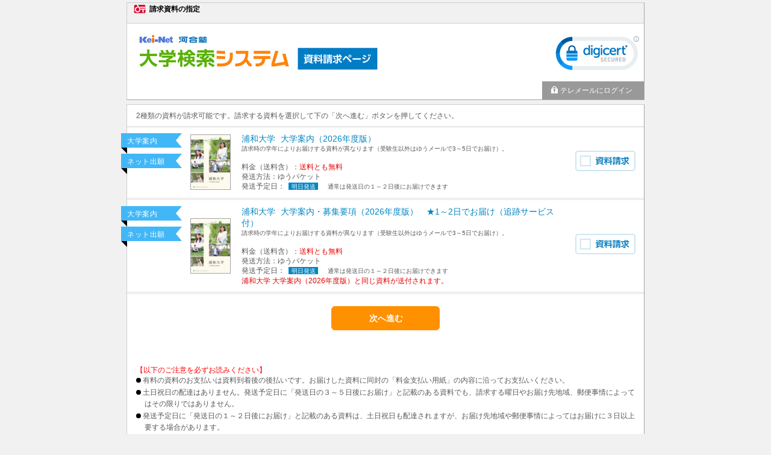

--- FILE ---
content_type: text/html; charset=utf-8
request_url: https://telemail.jp/_pcsite/?btc=1067101&des=h90026&nck=all&mh=y&ryp=1&srn=320499,292144
body_size: 5506
content:




<!DOCTYPE html PUBLIC "-//W3C//DTD XHTML 1.0 Transitional//EN" "http://www.w3.org/TR/xhtml1/DTD/xhtml1-transitional.dtd">
<html>
<head>
  <meta http-equiv="Content-Type" content="text/html; charset=utf-8" />
  <meta name="format-detection" content="telephone=no" />
  <title>テレメール資料請求 | kei-Net</title>
  <link href="/_pcsite/css/base.min.css?v=32" media="all" rel="stylesheet" type="text/css" />
  <link href="/_pcsite/css/root_s.min.css?v=32" media="all" rel="stylesheet" type="text/css" /><link href="/_pcsite/css/list.min.css?v=32" media="all" rel="stylesheet" type="text/css" /><link href="/_pcsite/css/feetable.min.css?v=32" media="all" rel="stylesheet" type="text/css" />
  <script src="/_pcsite/js/jquery-1.8.1.min.js" type="text/javascript"></script>
  <script src="/_pcsite/js/jquery.validate.min.js" type="text/javascript"></script>
  <script src="/_pcsite/js/frompage.min.js?v=32" type="text/javascript"></script>
  <script src="/_pcsite/js/frompage.validate.min.js?v=32" type="text/javascript"></script>
  <script src="/_pcsite/js/telemail.pc.min.js?v=32" type="text/javascript"></script>
  <link rel="icon" href="/favicon.ico" sizes="any">
  <link rel="apple-touch-icon" href="/apple-touch-icon.png?v=32">
  
  <script src="/_pcsite/js/list.pc.min.js?v=32" type="text/javascript"></script>
<!-- Google Tag Manager -->
<script>(function(w,d,s,l,i){w[l]=w[l]||[];w[l].push({'gtm.start':
new Date().getTime(),event:'gtm.js'});var f=d.getElementsByTagName(s)[0],
j=d.createElement(s),dl=l!='dataLayer'?'&l='+l:'';j.async=true;j.src=
'https://www.googletagmanager.com/gtm.js?id='+i+dl;f.parentNode.insertBefore(j,f);
})(window,document,'script','dataLayer','GTM-P22ZGTX');</script>
<!-- End Google Tag Manager -->
                              <script>!function(e){var n="https://s.go-mpulse.net/boomerang/";if("False"=="True")e.BOOMR_config=e.BOOMR_config||{},e.BOOMR_config.PageParams=e.BOOMR_config.PageParams||{},e.BOOMR_config.PageParams.pci=!0,n="https://s2.go-mpulse.net/boomerang/";if(window.BOOMR_API_key="DXSU8-Q3QYQ-QSLJW-SJ7J7-ZQ9MN",function(){function e(){if(!o){var e=document.createElement("script");e.id="boomr-scr-as",e.src=window.BOOMR.url,e.async=!0,i.parentNode.appendChild(e),o=!0}}function t(e){o=!0;var n,t,a,r,d=document,O=window;if(window.BOOMR.snippetMethod=e?"if":"i",t=function(e,n){var t=d.createElement("script");t.id=n||"boomr-if-as",t.src=window.BOOMR.url,BOOMR_lstart=(new Date).getTime(),e=e||d.body,e.appendChild(t)},!window.addEventListener&&window.attachEvent&&navigator.userAgent.match(/MSIE [67]\./))return window.BOOMR.snippetMethod="s",void t(i.parentNode,"boomr-async");a=document.createElement("IFRAME"),a.src="about:blank",a.title="",a.role="presentation",a.loading="eager",r=(a.frameElement||a).style,r.width=0,r.height=0,r.border=0,r.display="none",i.parentNode.appendChild(a);try{O=a.contentWindow,d=O.document.open()}catch(_){n=document.domain,a.src="javascript:var d=document.open();d.domain='"+n+"';void(0);",O=a.contentWindow,d=O.document.open()}if(n)d._boomrl=function(){this.domain=n,t()},d.write("<bo"+"dy onload='document._boomrl();'>");else if(O._boomrl=function(){t()},O.addEventListener)O.addEventListener("load",O._boomrl,!1);else if(O.attachEvent)O.attachEvent("onload",O._boomrl);d.close()}function a(e){window.BOOMR_onload=e&&e.timeStamp||(new Date).getTime()}if(!window.BOOMR||!window.BOOMR.version&&!window.BOOMR.snippetExecuted){window.BOOMR=window.BOOMR||{},window.BOOMR.snippetStart=(new Date).getTime(),window.BOOMR.snippetExecuted=!0,window.BOOMR.snippetVersion=12,window.BOOMR.url=n+"DXSU8-Q3QYQ-QSLJW-SJ7J7-ZQ9MN";var i=document.currentScript||document.getElementsByTagName("script")[0],o=!1,r=document.createElement("link");if(r.relList&&"function"==typeof r.relList.supports&&r.relList.supports("preload")&&"as"in r)window.BOOMR.snippetMethod="p",r.href=window.BOOMR.url,r.rel="preload",r.as="script",r.addEventListener("load",e),r.addEventListener("error",function(){t(!0)}),setTimeout(function(){if(!o)t(!0)},3e3),BOOMR_lstart=(new Date).getTime(),i.parentNode.appendChild(r);else t(!1);if(window.addEventListener)window.addEventListener("load",a,!1);else if(window.attachEvent)window.attachEvent("onload",a)}}(),"".length>0)if(e&&"performance"in e&&e.performance&&"function"==typeof e.performance.setResourceTimingBufferSize)e.performance.setResourceTimingBufferSize();!function(){if(BOOMR=e.BOOMR||{},BOOMR.plugins=BOOMR.plugins||{},!BOOMR.plugins.AK){var n=""=="true"?1:0,t="",a="clofu53io664w2lz4f2a-f-cba7556da-clientnsv4-s.akamaihd.net",i="false"=="true"?2:1,o={"ak.v":"39","ak.cp":"1576884","ak.ai":parseInt("1011172",10),"ak.ol":"0","ak.cr":8,"ak.ipv":4,"ak.proto":"h2","ak.rid":"27751726","ak.r":35417,"ak.a2":n,"ak.m":"b","ak.n":"essl","ak.bpcip":"18.220.90.0","ak.cport":55060,"ak.gh":"104.119.189.199","ak.quicv":"","ak.tlsv":"tls1.3","ak.0rtt":"","ak.0rtt.ed":"","ak.csrc":"-","ak.acc":"","ak.t":"1769595252","ak.ak":"hOBiQwZUYzCg5VSAfCLimQ==OU/FJcHt1GLM/vGUtb8RQGCPyG+Q5lsQ8gwlj6auxazpu+3fsjdtcj5nZtU0IBledaPGoLG7EzjnKf0Lb64tlL3Np9Llo5bM4Mu05PcM+xHbwC5s7mTX3cEZCJS2VpNUV0GM8Ie2/l7rpd7g7shsGXKqR0obq7fxKxTxf3q71DT59yi6kLU4bxVVE6XDJ29SvEslnRsVLvbPlHr3PhHkKTe+/sDcbVtUAR5Y1BP5kl3WCnoCFlwUIIj2dOi1rgACHuSftljkA0iplq1ABg+7xnq4FZUEU/t1AwLi1fngtATiRVNEUSbSZh3WYReP3yL9j5KIhhMjCt+Ea4twYeg71nSLnjUgOHIwjUHse4mCu5pDwXYD019LjVkj4fna0LWwVFm1c6zPTGnka5hDiL46cqdS8HrU7J1lNVLU7L5SxNA=","ak.pv":"25","ak.dpoabenc":"","ak.tf":i};if(""!==t)o["ak.ruds"]=t;var r={i:!1,av:function(n){var t="http.initiator";if(n&&(!n[t]||"spa_hard"===n[t]))o["ak.feo"]=void 0!==e.aFeoApplied?1:0,BOOMR.addVar(o)},rv:function(){var e=["ak.bpcip","ak.cport","ak.cr","ak.csrc","ak.gh","ak.ipv","ak.m","ak.n","ak.ol","ak.proto","ak.quicv","ak.tlsv","ak.0rtt","ak.0rtt.ed","ak.r","ak.acc","ak.t","ak.tf"];BOOMR.removeVar(e)}};BOOMR.plugins.AK={akVars:o,akDNSPreFetchDomain:a,init:function(){if(!r.i){var e=BOOMR.subscribe;e("before_beacon",r.av,null,null),e("onbeacon",r.rv,null,null),r.i=!0}return this},is_complete:function(){return!0}}}}()}(window);</script></head>
<body>
  <div id="header"><div>請求資料の指定</div></div>    
  <div id="body">
  <div class="new-hd">
    <div id="desbox">
      
      
      <img id="desimg" alt="kei-Net" src="/_pcsite/img/head?k=h90026&amp;t=637082191371840000&amp;v=32" />
      
      
      <div id="sealbox">
      
      <iframe src="/_pcsite/seal/verisign/" scrolling="no" frameborder="0" class="verisign"></iframe>
      
      
      
      
      
      </div>
    </div>
    <div id="nickname">
      <div class="name hasmenu">&nbsp;</div>
      <div class="menu">
        <a href="/_pcsite/login?backid=S04&amp;sessid=o15mhnwoxlkbpgh2emfy1hq1&amp;btc=1067101&amp;des=h90026&amp;nck=all&amp;mh=y&amp;ryp=1&amp;srn=320499,292144"><img alt="" src="/_pcsite/images/key_c.gif?v=32" />テレメールにログイン</a>
      </div>
      <div class="clr"></div>
    </div>
<noscript><div class="cbox font-red">Javascriptが無効になっています。有効にして再度表示してください。</div></noscript>
  </div>
  <div class="new-main-con" >
<form action="/_pcsite/list?sessid=o15mhnwoxlkbpgh2emfy1hq1&amp;btc=1067101&amp;des=h90026&amp;nck=all&amp;mh=y&amp;ryp=1&amp;srn=320499,292144" class="new-font-form" method="post"><div class="cbox_t">2種類の資料が請求可能です。請求する資料を選択して下の「次へ進む」ボタンを押してください。</div>    <div class="hr">
    </div>
<div class="errmsg_box_line msg_nml" data-val="true" data-val-anyrequired="請求する資料が１つも選択されていません。" data-valmsg-for="model" data-valmsg-replace="true"></div>      <table class="m_list">
      <colgroup>
      <col class="bimage" />
      <col class="bdetail" />
          <col class="bcheck" />
      </colgroup>
        
          
      
        <tr class="m_row" data-input-srskno="1">
            <td class="bimage">
            
            <div class="ribbon_box" data-name="ribbon_box">
                <p class="ribbon_cat">大学案内</p>
    
                <p class="ribbon_cat">ネット出願</p>
      </div>
            
            <div class="material" data-name="cover_image"><img alt="#" src="/_pcsite/img/pkg?k=1477530&amp;t=638955182264358280&amp;v=32" /></div>
            </td>
          <td class="bdetail"><div class="ribbon_on" >                                      
    
    <div class="new-siryo-name">
        <span class="font-blue">
            <span class="gakkonm" data-name="gakkonm">浦和大学</span>
            <span class="srnm" data-name="srnm">大学案内（2026年度版）</span>
        </span>
        <br />
        <span class="font-ss" data-name="siryo_cmt">請求時の学年によりお届けする資料が異なります（受験生以外はゆうメールで3～5日でお届け）。</span>
    </div>

    
    
    <div data-name="ryokin">料金（送料含）：<span class="font-red" data-name="ryokin_val">送料とも無料</span><span class="font-ss" data-name="hassou_shiharai_msg" style="margin-left: 10px;"></span></div>
    

    
    
    

    
<div>発送方法：<span data-name="hassou_shu">ゆうパケット</span></div>    <div data-name="shipment">
            発送予定日：
            <span class="send nextday" data-name="shipment_date">明日発送</span>
             
            <span class="font-ss" data-name="shipment_date_msg" style="margin-left: 10px;">通常は発送日の１～２日後にお届けできます</span>
        </div>
    

    
    
    </div></td>
        
          <td class="bcheck">
            <div class="font-m">
              <span class="list_chk">
                <img alt="" src="/_pcsite/images/top_checkbtn_off.svg" />
                <input class="inp_nml" data-val="true" data-val-group="model" name="srlist" type="checkbox" value="0" />
              </span>
              </div>
          </td>
       </tr>
        <tr class="m_row" data-input-srskno="2">
            <td class="bimage">
            
            <div class="ribbon_box" data-name="ribbon_box">
                <p class="ribbon_cat">大学案内</p>
    
                <p class="ribbon_cat">ネット出願</p>
      </div>
            
            <div class="material" data-name="cover_image"><img alt="#" src="/_pcsite/img/pkg?k=1477530&amp;t=638955182264358280&amp;v=32" /></div>
            </td>
          <td class="bdetail"><div class="ribbon_on" >                                      
    
    <div class="new-siryo-name">
        <span class="font-blue">
            <span class="gakkonm" data-name="gakkonm">浦和大学</span>
            <span class="srnm" data-name="srnm">大学案内・募集要項（2026年度版）　★1～2日でお届け（追跡サービス付）</span>
        </span>
        <br />
        <span class="font-ss" data-name="siryo_cmt">請求時の学年によりお届けする資料が異なります（受験生以外はゆうメールで3～5日でお届け）。</span>
    </div>

    
    
    <div data-name="ryokin">料金（送料含）：<span class="font-red" data-name="ryokin_val">送料とも無料</span><span class="font-ss" data-name="hassou_shiharai_msg" style="margin-left: 10px;"></span></div>
    

    
    
    

    
<div>発送方法：<span data-name="hassou_shu">ゆうパケット</span></div>    <div data-name="shipment">
            発送予定日：
            <span class="send nextday" data-name="shipment_date">明日発送</span>
             
            <span class="font-ss" data-name="shipment_date_msg" style="margin-left: 10px;">通常は発送日の１～２日後にお届けできます</span>
        </div>
    

    
    <div class="font-red" data-name="warning_msg">浦和大学 大学案内（2026年度版）と同じ資料が送付されます。</div>
    </div></td>
        
          <td class="bcheck">
            <div class="font-m">
              <span class="list_chk">
                <img alt="" src="/_pcsite/images/top_checkbtn_off.svg" />
                <input class="inp_nml" data-val="true" data-val-group="model" name="srlist" type="checkbox" value="1" />
              </span>
              </div>
          </td>
       </tr>
      </table>
    <div class="btn_box">
        <input type="submit" value="次へ進む" />
        
    </div>
<div class="cbox_b"><br><br><div class="privacy_texts"><dl><font color="red">【以下のご注意を必ずお読みください】</font><br>
    <dd>有料の資料のお支払いは資料到着後の後払いです。お届けした資料に同封の「料金支払い用紙」の内容に沿ってお支払いください。</dd>
    <dd>土日祝日の配達はありません。発送予定日に「発送日の３～５日後にお届け」と記載のある資料でも、請求する曜日やお届け先地域、郵便事情によってはその限りではありません。</dd>
    <dd>発送予定日に「発送日の１～２日後にお届け」と記載のある資料は、土日祝日も配達されますが、お届け先地域や郵便事情によってはお届けに３日以上要する場合があります。</dd>
    <dd>同じ資料をお届けに要する日数の違いで受け付けている場合があります。その場合は料金も異なるので、ご希望の資料を選択してください。</dd>
    <dd>予約受付中の資料は、発送予定日の概ね３～5日後のお届けになります。ただし、発送予定日は変更になる場合があります。</dd>
    <dd>お届け日数の記載は、出願に間に合うことを保証するものではありません。お届けが遅れる場合もありますので、願書を含む資料は、出願締切日や出願方法をご確認のうえ、余裕をもってご請求ください。</dd>
    <dd><a href="https://privacymark.jp/" target="_blank"><img alt="プライバシーマーク" src="/shingaku/p/img/share/privacy.png"></a>テレメールサービスを提供する株式会社フロムページは個人情報を適切に取り扱う企業としてプライバシーマークの使用を認められた認定事業者です。（登録番号　10860126）</dd>
  </dl>
</div></div><div class="cbox_b"><span style="line-height: 130%"><div align=""><font>※ご請求いただきました資料のキャンセルはお受けできません。充分ご確認の上ご請求ください。</font><br><font>※請求から7日経っても届かない場合は、テレメールカスタマーセンターへお問い合わせください。<br>※テレメールによる資料請求について、各大学へのお問い合わせはご遠慮ください。<br>＜テレメールカスタマーセンター＞　ＩＰ電話：050-8601-0102（受付：9：30～18：00）</font></div></span></div>    <div class="new-btn_box" style="display:none;">
    </div>
</form>
  </div>
  </div>
  <div class="footer">
  <div class="copyright">(C)FROMPAGE</div>
      <div class="ft-link"><a href="/stipulate/?btc=1067101&amp;des=h90026&amp;nck=all&amp;mh=y&amp;ryp=1&amp;srn=320499,292144" target="_blank">個人情報取扱規定を読む</a></div>
  </div>


<!-- --></body>
</html>
